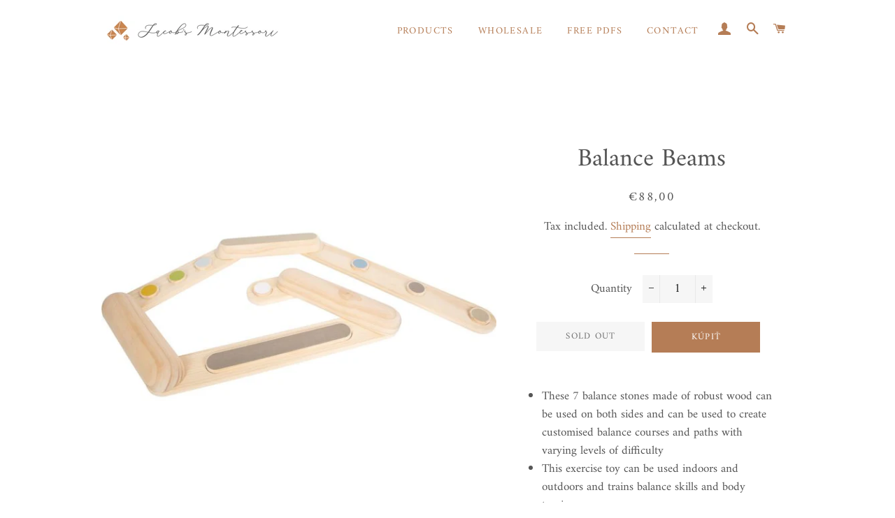

--- FILE ---
content_type: text/html; charset=utf-8
request_url: https://www.jacobsmontessori.com/sk/products/balance-beams
body_size: 19596
content:
<!doctype html>
<html class="no-js" lang="sk">
<head>
<meta name="facebook-domain-verification" content="f93zotsasde3y0bmmlavtb9c5nab8v" />
  <!-- Basic page needs ================================================== -->
  <meta charset="utf-8">
  <meta http-equiv="X-UA-Compatible" content="IE=edge,chrome=1">

  
    <link rel="shortcut icon" href="//www.jacobsmontessori.com/cdn/shop/files/new_logo2_32x32.png?v=1617357374" type="image/png" />
  

  <!-- Title and description ================================================== -->
  <title>
  Balance Beams &ndash; Jacob&#39;s Montessori
  </title>

  
  <meta name="description" content="These 7 balance stones made of robust wood can be used on both sides and can be used to create customised balance courses and paths with varying levels of difficulty This exercise toy can be used indoors and outdoors and trains balance skills and body tension With the simple rotational insertion system that works witho">
  

  <!-- Helpers ================================================== -->
  <!-- /snippets/social-meta-tags.liquid -->




<meta property="og:site_name" content="Jacob&#39;s Montessori">
<meta property="og:url" content="https://www.jacobsmontessori.com/sk/products/balance-beams">
<meta property="og:title" content="Balance Beams">
<meta property="og:type" content="product">
<meta property="og:description" content="These 7 balance stones made of robust wood can be used on both sides and can be used to create customised balance courses and paths with varying levels of difficulty This exercise toy can be used indoors and outdoors and trains balance skills and body tension With the simple rotational insertion system that works witho">

  <meta property="og:price:amount" content="88,00">
  <meta property="og:price:currency" content="EUR">

<meta property="og:image" content="http://www.jacobsmontessori.com/cdn/shop/files/balance-beams-473628_1200x1200.jpg?v=1725797877"><meta property="og:image" content="http://www.jacobsmontessori.com/cdn/shop/files/balance-beams-181924_1200x1200.jpg?v=1725797877"><meta property="og:image" content="http://www.jacobsmontessori.com/cdn/shop/files/balance-beams-441581_1200x1200.jpg?v=1725797877">
<meta property="og:image:secure_url" content="https://www.jacobsmontessori.com/cdn/shop/files/balance-beams-473628_1200x1200.jpg?v=1725797877"><meta property="og:image:secure_url" content="https://www.jacobsmontessori.com/cdn/shop/files/balance-beams-181924_1200x1200.jpg?v=1725797877"><meta property="og:image:secure_url" content="https://www.jacobsmontessori.com/cdn/shop/files/balance-beams-441581_1200x1200.jpg?v=1725797877">


<meta name="twitter:card" content="summary_large_image">
<meta name="twitter:title" content="Balance Beams">
<meta name="twitter:description" content="These 7 balance stones made of robust wood can be used on both sides and can be used to create customised balance courses and paths with varying levels of difficulty This exercise toy can be used indoors and outdoors and trains balance skills and body tension With the simple rotational insertion system that works witho">

  <link rel="canonical" href="https://www.jacobsmontessori.com/sk/products/balance-beams">
  <meta name="viewport" content="width=device-width,initial-scale=1,shrink-to-fit=no">
  <meta name="theme-color" content="#b57d56">

  <!-- CSS ================================================== -->
  <link href="//www.jacobsmontessori.com/cdn/shop/t/9/assets/timber.scss.css?v=112845905862232803751762425315" rel="stylesheet" type="text/css" media="all" />
  <link href="//www.jacobsmontessori.com/cdn/shop/t/9/assets/theme.scss.css?v=92621861449372079571762425316" rel="stylesheet" type="text/css" media="all" />

  <!-- Sections ================================================== -->
  <script>
    window.theme = window.theme || {};
    theme.strings = {
      zoomClose: "Close (Esc)",
      zoomPrev: "Previous (Left arrow key)",
      zoomNext: "Next (Right arrow key)",
      moneyFormat: "€{{amount_with_comma_separator}}",
      addressError: "Error looking up that address",
      addressNoResults: "No results for that address",
      addressQueryLimit: "You have exceeded the Google API usage limit. Consider upgrading to a \u003ca href=\"https:\/\/developers.google.com\/maps\/premium\/usage-limits\"\u003ePremium Plan\u003c\/a\u003e.",
      authError: "There was a problem authenticating your Google Maps account.",
      cartEmpty: "Your cart is currently empty.",
      cartCookie: "Enable cookies to use the shopping cart",
      cartSavings: "You're saving [savings]",
      productSlideLabel: "Slide [slide_number] of [slide_max]."
    };
    theme.settings = {
      cartType: "drawer",
      gridType: "collage"
    };
  </script>

  <script src="//www.jacobsmontessori.com/cdn/shop/t/9/assets/jquery-2.2.3.min.js?v=58211863146907186831607106344" type="text/javascript"></script>

  <script src="//www.jacobsmontessori.com/cdn/shop/t/9/assets/lazysizes.min.js?v=155223123402716617051599223604" async="async"></script>

  <script src="//www.jacobsmontessori.com/cdn/shop/t/9/assets/theme.js?v=26671556834515932041599223616" defer="defer"></script>

  <!-- Header hook for plugins ================================================== -->
  <script>window.performance && window.performance.mark && window.performance.mark('shopify.content_for_header.start');</script><meta name="google-site-verification" content="mG-KMzPfcWEuRrG5X99aRosFRAIRM60hx3UZq9Zn_IM">
<meta name="google-site-verification" content="6B4SV3sP-9fhGs-hoMiNOEx2Kkxei34-B85cXJOgXLI">
<meta id="shopify-digital-wallet" name="shopify-digital-wallet" content="/1992589372/digital_wallets/dialog">
<meta name="shopify-checkout-api-token" content="38dd690b11a38ae59d76f8b3b4a63983">
<meta id="in-context-paypal-metadata" data-shop-id="1992589372" data-venmo-supported="false" data-environment="production" data-locale="en_US" data-paypal-v4="true" data-currency="EUR">
<link rel="alternate" hreflang="x-default" href="https://www.jacobsmontessori.com/products/balance-beams">
<link rel="alternate" hreflang="en" href="https://www.jacobsmontessori.com/products/balance-beams">
<link rel="alternate" hreflang="sk" href="https://www.jacobsmontessori.com/sk/products/balance-beams">
<link rel="alternate" hreflang="en-DE" href="https://www.jacobsmontessori.com/en-de/products/balance-beams">
<link rel="alternate" hreflang="en-IT" href="https://www.jacobsmontessori.com/en-it/products/balance-beams">
<link rel="alternate" type="application/json+oembed" href="https://www.jacobsmontessori.com/sk/products/balance-beams.oembed">
<script async="async" src="/checkouts/internal/preloads.js?locale=sk-SK"></script>
<script id="shopify-features" type="application/json">{"accessToken":"38dd690b11a38ae59d76f8b3b4a63983","betas":["rich-media-storefront-analytics"],"domain":"www.jacobsmontessori.com","predictiveSearch":true,"shopId":1992589372,"locale":"sk"}</script>
<script>var Shopify = Shopify || {};
Shopify.shop = "jacobs-toyshop.myshopify.com";
Shopify.locale = "sk";
Shopify.currency = {"active":"EUR","rate":"1.0"};
Shopify.country = "SK";
Shopify.theme = {"name":"Brooklyn","id":110469087392,"schema_name":"Brooklyn","schema_version":"17.0.5","theme_store_id":730,"role":"main"};
Shopify.theme.handle = "null";
Shopify.theme.style = {"id":null,"handle":null};
Shopify.cdnHost = "www.jacobsmontessori.com/cdn";
Shopify.routes = Shopify.routes || {};
Shopify.routes.root = "/sk/";</script>
<script type="module">!function(o){(o.Shopify=o.Shopify||{}).modules=!0}(window);</script>
<script>!function(o){function n(){var o=[];function n(){o.push(Array.prototype.slice.apply(arguments))}return n.q=o,n}var t=o.Shopify=o.Shopify||{};t.loadFeatures=n(),t.autoloadFeatures=n()}(window);</script>
<script id="shop-js-analytics" type="application/json">{"pageType":"product"}</script>
<script defer="defer" async type="module" src="//www.jacobsmontessori.com/cdn/shopifycloud/shop-js/modules/v2/client.init-shop-cart-sync_BT-GjEfc.en.esm.js"></script>
<script defer="defer" async type="module" src="//www.jacobsmontessori.com/cdn/shopifycloud/shop-js/modules/v2/chunk.common_D58fp_Oc.esm.js"></script>
<script defer="defer" async type="module" src="//www.jacobsmontessori.com/cdn/shopifycloud/shop-js/modules/v2/chunk.modal_xMitdFEc.esm.js"></script>
<script type="module">
  await import("//www.jacobsmontessori.com/cdn/shopifycloud/shop-js/modules/v2/client.init-shop-cart-sync_BT-GjEfc.en.esm.js");
await import("//www.jacobsmontessori.com/cdn/shopifycloud/shop-js/modules/v2/chunk.common_D58fp_Oc.esm.js");
await import("//www.jacobsmontessori.com/cdn/shopifycloud/shop-js/modules/v2/chunk.modal_xMitdFEc.esm.js");

  window.Shopify.SignInWithShop?.initShopCartSync?.({"fedCMEnabled":true,"windoidEnabled":true});

</script>
<script id="__st">var __st={"a":1992589372,"offset":3600,"reqid":"9b4b0091-f064-4784-a875-83466524a383-1769299757","pageurl":"www.jacobsmontessori.com\/sk\/products\/balance-beams","u":"ad705abdc53a","p":"product","rtyp":"product","rid":7380996915360};</script>
<script>window.ShopifyPaypalV4VisibilityTracking = true;</script>
<script id="captcha-bootstrap">!function(){'use strict';const t='contact',e='account',n='new_comment',o=[[t,t],['blogs',n],['comments',n],[t,'customer']],c=[[e,'customer_login'],[e,'guest_login'],[e,'recover_customer_password'],[e,'create_customer']],r=t=>t.map((([t,e])=>`form[action*='/${t}']:not([data-nocaptcha='true']) input[name='form_type'][value='${e}']`)).join(','),a=t=>()=>t?[...document.querySelectorAll(t)].map((t=>t.form)):[];function s(){const t=[...o],e=r(t);return a(e)}const i='password',u='form_key',d=['recaptcha-v3-token','g-recaptcha-response','h-captcha-response',i],f=()=>{try{return window.sessionStorage}catch{return}},m='__shopify_v',_=t=>t.elements[u];function p(t,e,n=!1){try{const o=window.sessionStorage,c=JSON.parse(o.getItem(e)),{data:r}=function(t){const{data:e,action:n}=t;return t[m]||n?{data:e,action:n}:{data:t,action:n}}(c);for(const[e,n]of Object.entries(r))t.elements[e]&&(t.elements[e].value=n);n&&o.removeItem(e)}catch(o){console.error('form repopulation failed',{error:o})}}const l='form_type',E='cptcha';function T(t){t.dataset[E]=!0}const w=window,h=w.document,L='Shopify',v='ce_forms',y='captcha';let A=!1;((t,e)=>{const n=(g='f06e6c50-85a8-45c8-87d0-21a2b65856fe',I='https://cdn.shopify.com/shopifycloud/storefront-forms-hcaptcha/ce_storefront_forms_captcha_hcaptcha.v1.5.2.iife.js',D={infoText:'Chránené testom hCaptcha',privacyText:'Súkromie',termsText:'Podmienky'},(t,e,n)=>{const o=w[L][v],c=o.bindForm;if(c)return c(t,g,e,D).then(n);var r;o.q.push([[t,g,e,D],n]),r=I,A||(h.body.append(Object.assign(h.createElement('script'),{id:'captcha-provider',async:!0,src:r})),A=!0)});var g,I,D;w[L]=w[L]||{},w[L][v]=w[L][v]||{},w[L][v].q=[],w[L][y]=w[L][y]||{},w[L][y].protect=function(t,e){n(t,void 0,e),T(t)},Object.freeze(w[L][y]),function(t,e,n,w,h,L){const[v,y,A,g]=function(t,e,n){const i=e?o:[],u=t?c:[],d=[...i,...u],f=r(d),m=r(i),_=r(d.filter((([t,e])=>n.includes(e))));return[a(f),a(m),a(_),s()]}(w,h,L),I=t=>{const e=t.target;return e instanceof HTMLFormElement?e:e&&e.form},D=t=>v().includes(t);t.addEventListener('submit',(t=>{const e=I(t);if(!e)return;const n=D(e)&&!e.dataset.hcaptchaBound&&!e.dataset.recaptchaBound,o=_(e),c=g().includes(e)&&(!o||!o.value);(n||c)&&t.preventDefault(),c&&!n&&(function(t){try{if(!f())return;!function(t){const e=f();if(!e)return;const n=_(t);if(!n)return;const o=n.value;o&&e.removeItem(o)}(t);const e=Array.from(Array(32),(()=>Math.random().toString(36)[2])).join('');!function(t,e){_(t)||t.append(Object.assign(document.createElement('input'),{type:'hidden',name:u})),t.elements[u].value=e}(t,e),function(t,e){const n=f();if(!n)return;const o=[...t.querySelectorAll(`input[type='${i}']`)].map((({name:t})=>t)),c=[...d,...o],r={};for(const[a,s]of new FormData(t).entries())c.includes(a)||(r[a]=s);n.setItem(e,JSON.stringify({[m]:1,action:t.action,data:r}))}(t,e)}catch(e){console.error('failed to persist form',e)}}(e),e.submit())}));const S=(t,e)=>{t&&!t.dataset[E]&&(n(t,e.some((e=>e===t))),T(t))};for(const o of['focusin','change'])t.addEventListener(o,(t=>{const e=I(t);D(e)&&S(e,y())}));const B=e.get('form_key'),M=e.get(l),P=B&&M;t.addEventListener('DOMContentLoaded',(()=>{const t=y();if(P)for(const e of t)e.elements[l].value===M&&p(e,B);[...new Set([...A(),...v().filter((t=>'true'===t.dataset.shopifyCaptcha))])].forEach((e=>S(e,t)))}))}(h,new URLSearchParams(w.location.search),n,t,e,['guest_login'])})(!0,!0)}();</script>
<script integrity="sha256-4kQ18oKyAcykRKYeNunJcIwy7WH5gtpwJnB7kiuLZ1E=" data-source-attribution="shopify.loadfeatures" defer="defer" src="//www.jacobsmontessori.com/cdn/shopifycloud/storefront/assets/storefront/load_feature-a0a9edcb.js" crossorigin="anonymous"></script>
<script data-source-attribution="shopify.dynamic_checkout.dynamic.init">var Shopify=Shopify||{};Shopify.PaymentButton=Shopify.PaymentButton||{isStorefrontPortableWallets:!0,init:function(){window.Shopify.PaymentButton.init=function(){};var t=document.createElement("script");t.src="https://www.jacobsmontessori.com/cdn/shopifycloud/portable-wallets/latest/portable-wallets.sk.js",t.type="module",document.head.appendChild(t)}};
</script>
<script data-source-attribution="shopify.dynamic_checkout.buyer_consent">
  function portableWalletsHideBuyerConsent(e){var t=document.getElementById("shopify-buyer-consent"),n=document.getElementById("shopify-subscription-policy-button");t&&n&&(t.classList.add("hidden"),t.setAttribute("aria-hidden","true"),n.removeEventListener("click",e))}function portableWalletsShowBuyerConsent(e){var t=document.getElementById("shopify-buyer-consent"),n=document.getElementById("shopify-subscription-policy-button");t&&n&&(t.classList.remove("hidden"),t.removeAttribute("aria-hidden"),n.addEventListener("click",e))}window.Shopify?.PaymentButton&&(window.Shopify.PaymentButton.hideBuyerConsent=portableWalletsHideBuyerConsent,window.Shopify.PaymentButton.showBuyerConsent=portableWalletsShowBuyerConsent);
</script>
<script>
  function portableWalletsCleanup(e){e&&e.src&&console.error("Failed to load portable wallets script "+e.src);var t=document.querySelectorAll("shopify-accelerated-checkout .shopify-payment-button__skeleton, shopify-accelerated-checkout-cart .wallet-cart-button__skeleton"),e=document.getElementById("shopify-buyer-consent");for(let e=0;e<t.length;e++)t[e].remove();e&&e.remove()}function portableWalletsNotLoadedAsModule(e){e instanceof ErrorEvent&&"string"==typeof e.message&&e.message.includes("import.meta")&&"string"==typeof e.filename&&e.filename.includes("portable-wallets")&&(window.removeEventListener("error",portableWalletsNotLoadedAsModule),window.Shopify.PaymentButton.failedToLoad=e,"loading"===document.readyState?document.addEventListener("DOMContentLoaded",window.Shopify.PaymentButton.init):window.Shopify.PaymentButton.init())}window.addEventListener("error",portableWalletsNotLoadedAsModule);
</script>

<script type="module" src="https://www.jacobsmontessori.com/cdn/shopifycloud/portable-wallets/latest/portable-wallets.sk.js" onError="portableWalletsCleanup(this)" crossorigin="anonymous"></script>
<script nomodule>
  document.addEventListener("DOMContentLoaded", portableWalletsCleanup);
</script>

<script id='scb4127' type='text/javascript' async='' src='https://www.jacobsmontessori.com/cdn/shopifycloud/privacy-banner/storefront-banner.js'></script><link id="shopify-accelerated-checkout-styles" rel="stylesheet" media="screen" href="https://www.jacobsmontessori.com/cdn/shopifycloud/portable-wallets/latest/accelerated-checkout-backwards-compat.css" crossorigin="anonymous">
<style id="shopify-accelerated-checkout-cart">
        #shopify-buyer-consent {
  margin-top: 1em;
  display: inline-block;
  width: 100%;
}

#shopify-buyer-consent.hidden {
  display: none;
}

#shopify-subscription-policy-button {
  background: none;
  border: none;
  padding: 0;
  text-decoration: underline;
  font-size: inherit;
  cursor: pointer;
}

#shopify-subscription-policy-button::before {
  box-shadow: none;
}

      </style>

<script>window.performance && window.performance.mark && window.performance.mark('shopify.content_for_header.end');</script>

  <script src="//www.jacobsmontessori.com/cdn/shop/t/9/assets/modernizr.min.js?v=21391054748206432451599223605" type="text/javascript"></script>

  
  
<meta name="facebook-domain-verification" content="f93zotsasde3y0bmmlavtb9c5nab8v" />



<link href="https://monorail-edge.shopifysvc.com" rel="dns-prefetch">
<script>(function(){if ("sendBeacon" in navigator && "performance" in window) {try {var session_token_from_headers = performance.getEntriesByType('navigation')[0].serverTiming.find(x => x.name == '_s').description;} catch {var session_token_from_headers = undefined;}var session_cookie_matches = document.cookie.match(/_shopify_s=([^;]*)/);var session_token_from_cookie = session_cookie_matches && session_cookie_matches.length === 2 ? session_cookie_matches[1] : "";var session_token = session_token_from_headers || session_token_from_cookie || "";function handle_abandonment_event(e) {var entries = performance.getEntries().filter(function(entry) {return /monorail-edge.shopifysvc.com/.test(entry.name);});if (!window.abandonment_tracked && entries.length === 0) {window.abandonment_tracked = true;var currentMs = Date.now();var navigation_start = performance.timing.navigationStart;var payload = {shop_id: 1992589372,url: window.location.href,navigation_start,duration: currentMs - navigation_start,session_token,page_type: "product"};window.navigator.sendBeacon("https://monorail-edge.shopifysvc.com/v1/produce", JSON.stringify({schema_id: "online_store_buyer_site_abandonment/1.1",payload: payload,metadata: {event_created_at_ms: currentMs,event_sent_at_ms: currentMs}}));}}window.addEventListener('pagehide', handle_abandonment_event);}}());</script>
<script id="web-pixels-manager-setup">(function e(e,d,r,n,o){if(void 0===o&&(o={}),!Boolean(null===(a=null===(i=window.Shopify)||void 0===i?void 0:i.analytics)||void 0===a?void 0:a.replayQueue)){var i,a;window.Shopify=window.Shopify||{};var t=window.Shopify;t.analytics=t.analytics||{};var s=t.analytics;s.replayQueue=[],s.publish=function(e,d,r){return s.replayQueue.push([e,d,r]),!0};try{self.performance.mark("wpm:start")}catch(e){}var l=function(){var e={modern:/Edge?\/(1{2}[4-9]|1[2-9]\d|[2-9]\d{2}|\d{4,})\.\d+(\.\d+|)|Firefox\/(1{2}[4-9]|1[2-9]\d|[2-9]\d{2}|\d{4,})\.\d+(\.\d+|)|Chrom(ium|e)\/(9{2}|\d{3,})\.\d+(\.\d+|)|(Maci|X1{2}).+ Version\/(15\.\d+|(1[6-9]|[2-9]\d|\d{3,})\.\d+)([,.]\d+|)( \(\w+\)|)( Mobile\/\w+|) Safari\/|Chrome.+OPR\/(9{2}|\d{3,})\.\d+\.\d+|(CPU[ +]OS|iPhone[ +]OS|CPU[ +]iPhone|CPU IPhone OS|CPU iPad OS)[ +]+(15[._]\d+|(1[6-9]|[2-9]\d|\d{3,})[._]\d+)([._]\d+|)|Android:?[ /-](13[3-9]|1[4-9]\d|[2-9]\d{2}|\d{4,})(\.\d+|)(\.\d+|)|Android.+Firefox\/(13[5-9]|1[4-9]\d|[2-9]\d{2}|\d{4,})\.\d+(\.\d+|)|Android.+Chrom(ium|e)\/(13[3-9]|1[4-9]\d|[2-9]\d{2}|\d{4,})\.\d+(\.\d+|)|SamsungBrowser\/([2-9]\d|\d{3,})\.\d+/,legacy:/Edge?\/(1[6-9]|[2-9]\d|\d{3,})\.\d+(\.\d+|)|Firefox\/(5[4-9]|[6-9]\d|\d{3,})\.\d+(\.\d+|)|Chrom(ium|e)\/(5[1-9]|[6-9]\d|\d{3,})\.\d+(\.\d+|)([\d.]+$|.*Safari\/(?![\d.]+ Edge\/[\d.]+$))|(Maci|X1{2}).+ Version\/(10\.\d+|(1[1-9]|[2-9]\d|\d{3,})\.\d+)([,.]\d+|)( \(\w+\)|)( Mobile\/\w+|) Safari\/|Chrome.+OPR\/(3[89]|[4-9]\d|\d{3,})\.\d+\.\d+|(CPU[ +]OS|iPhone[ +]OS|CPU[ +]iPhone|CPU IPhone OS|CPU iPad OS)[ +]+(10[._]\d+|(1[1-9]|[2-9]\d|\d{3,})[._]\d+)([._]\d+|)|Android:?[ /-](13[3-9]|1[4-9]\d|[2-9]\d{2}|\d{4,})(\.\d+|)(\.\d+|)|Mobile Safari.+OPR\/([89]\d|\d{3,})\.\d+\.\d+|Android.+Firefox\/(13[5-9]|1[4-9]\d|[2-9]\d{2}|\d{4,})\.\d+(\.\d+|)|Android.+Chrom(ium|e)\/(13[3-9]|1[4-9]\d|[2-9]\d{2}|\d{4,})\.\d+(\.\d+|)|Android.+(UC? ?Browser|UCWEB|U3)[ /]?(15\.([5-9]|\d{2,})|(1[6-9]|[2-9]\d|\d{3,})\.\d+)\.\d+|SamsungBrowser\/(5\.\d+|([6-9]|\d{2,})\.\d+)|Android.+MQ{2}Browser\/(14(\.(9|\d{2,})|)|(1[5-9]|[2-9]\d|\d{3,})(\.\d+|))(\.\d+|)|K[Aa][Ii]OS\/(3\.\d+|([4-9]|\d{2,})\.\d+)(\.\d+|)/},d=e.modern,r=e.legacy,n=navigator.userAgent;return n.match(d)?"modern":n.match(r)?"legacy":"unknown"}(),u="modern"===l?"modern":"legacy",c=(null!=n?n:{modern:"",legacy:""})[u],f=function(e){return[e.baseUrl,"/wpm","/b",e.hashVersion,"modern"===e.buildTarget?"m":"l",".js"].join("")}({baseUrl:d,hashVersion:r,buildTarget:u}),m=function(e){var d=e.version,r=e.bundleTarget,n=e.surface,o=e.pageUrl,i=e.monorailEndpoint;return{emit:function(e){var a=e.status,t=e.errorMsg,s=(new Date).getTime(),l=JSON.stringify({metadata:{event_sent_at_ms:s},events:[{schema_id:"web_pixels_manager_load/3.1",payload:{version:d,bundle_target:r,page_url:o,status:a,surface:n,error_msg:t},metadata:{event_created_at_ms:s}}]});if(!i)return console&&console.warn&&console.warn("[Web Pixels Manager] No Monorail endpoint provided, skipping logging."),!1;try{return self.navigator.sendBeacon.bind(self.navigator)(i,l)}catch(e){}var u=new XMLHttpRequest;try{return u.open("POST",i,!0),u.setRequestHeader("Content-Type","text/plain"),u.send(l),!0}catch(e){return console&&console.warn&&console.warn("[Web Pixels Manager] Got an unhandled error while logging to Monorail."),!1}}}}({version:r,bundleTarget:l,surface:e.surface,pageUrl:self.location.href,monorailEndpoint:e.monorailEndpoint});try{o.browserTarget=l,function(e){var d=e.src,r=e.async,n=void 0===r||r,o=e.onload,i=e.onerror,a=e.sri,t=e.scriptDataAttributes,s=void 0===t?{}:t,l=document.createElement("script"),u=document.querySelector("head"),c=document.querySelector("body");if(l.async=n,l.src=d,a&&(l.integrity=a,l.crossOrigin="anonymous"),s)for(var f in s)if(Object.prototype.hasOwnProperty.call(s,f))try{l.dataset[f]=s[f]}catch(e){}if(o&&l.addEventListener("load",o),i&&l.addEventListener("error",i),u)u.appendChild(l);else{if(!c)throw new Error("Did not find a head or body element to append the script");c.appendChild(l)}}({src:f,async:!0,onload:function(){if(!function(){var e,d;return Boolean(null===(d=null===(e=window.Shopify)||void 0===e?void 0:e.analytics)||void 0===d?void 0:d.initialized)}()){var d=window.webPixelsManager.init(e)||void 0;if(d){var r=window.Shopify.analytics;r.replayQueue.forEach((function(e){var r=e[0],n=e[1],o=e[2];d.publishCustomEvent(r,n,o)})),r.replayQueue=[],r.publish=d.publishCustomEvent,r.visitor=d.visitor,r.initialized=!0}}},onerror:function(){return m.emit({status:"failed",errorMsg:"".concat(f," has failed to load")})},sri:function(e){var d=/^sha384-[A-Za-z0-9+/=]+$/;return"string"==typeof e&&d.test(e)}(c)?c:"",scriptDataAttributes:o}),m.emit({status:"loading"})}catch(e){m.emit({status:"failed",errorMsg:(null==e?void 0:e.message)||"Unknown error"})}}})({shopId: 1992589372,storefrontBaseUrl: "https://www.jacobsmontessori.com",extensionsBaseUrl: "https://extensions.shopifycdn.com/cdn/shopifycloud/web-pixels-manager",monorailEndpoint: "https://monorail-edge.shopifysvc.com/unstable/produce_batch",surface: "storefront-renderer",enabledBetaFlags: ["2dca8a86"],webPixelsConfigList: [{"id":"1099432278","configuration":"{\"config\":\"{\\\"pixel_id\\\":\\\"G-KG6CJ26PXQ\\\",\\\"target_country\\\":\\\"IT\\\",\\\"gtag_events\\\":[{\\\"type\\\":\\\"search\\\",\\\"action_label\\\":[\\\"G-KG6CJ26PXQ\\\",\\\"AW-657304842\\\/3mH-CMSEnOEBEIratrkC\\\"]},{\\\"type\\\":\\\"begin_checkout\\\",\\\"action_label\\\":[\\\"G-KG6CJ26PXQ\\\",\\\"AW-657304842\\\/C_rdCMGEnOEBEIratrkC\\\"]},{\\\"type\\\":\\\"view_item\\\",\\\"action_label\\\":[\\\"G-KG6CJ26PXQ\\\",\\\"AW-657304842\\\/_EpyCLuEnOEBEIratrkC\\\",\\\"MC-WJE3KM21V2\\\"]},{\\\"type\\\":\\\"purchase\\\",\\\"action_label\\\":[\\\"G-KG6CJ26PXQ\\\",\\\"AW-657304842\\\/INaMCLiEnOEBEIratrkC\\\",\\\"MC-WJE3KM21V2\\\"]},{\\\"type\\\":\\\"page_view\\\",\\\"action_label\\\":[\\\"G-KG6CJ26PXQ\\\",\\\"AW-657304842\\\/Qcz4CLWEnOEBEIratrkC\\\",\\\"MC-WJE3KM21V2\\\"]},{\\\"type\\\":\\\"add_payment_info\\\",\\\"action_label\\\":[\\\"G-KG6CJ26PXQ\\\",\\\"AW-657304842\\\/ROoHCMeEnOEBEIratrkC\\\"]},{\\\"type\\\":\\\"add_to_cart\\\",\\\"action_label\\\":[\\\"G-KG6CJ26PXQ\\\",\\\"AW-657304842\\\/eJtFCL6EnOEBEIratrkC\\\"]}],\\\"enable_monitoring_mode\\\":false}\"}","eventPayloadVersion":"v1","runtimeContext":"OPEN","scriptVersion":"b2a88bafab3e21179ed38636efcd8a93","type":"APP","apiClientId":1780363,"privacyPurposes":[],"dataSharingAdjustments":{"protectedCustomerApprovalScopes":["read_customer_address","read_customer_email","read_customer_name","read_customer_personal_data","read_customer_phone"]}},{"id":"482378070","configuration":"{\"pixel_id\":\"2687405668183971\",\"pixel_type\":\"facebook_pixel\",\"metaapp_system_user_token\":\"-\"}","eventPayloadVersion":"v1","runtimeContext":"OPEN","scriptVersion":"ca16bc87fe92b6042fbaa3acc2fbdaa6","type":"APP","apiClientId":2329312,"privacyPurposes":["ANALYTICS","MARKETING","SALE_OF_DATA"],"dataSharingAdjustments":{"protectedCustomerApprovalScopes":["read_customer_address","read_customer_email","read_customer_name","read_customer_personal_data","read_customer_phone"]}},{"id":"146702678","configuration":"{\"tagID\":\"2613447074107\"}","eventPayloadVersion":"v1","runtimeContext":"STRICT","scriptVersion":"18031546ee651571ed29edbe71a3550b","type":"APP","apiClientId":3009811,"privacyPurposes":["ANALYTICS","MARKETING","SALE_OF_DATA"],"dataSharingAdjustments":{"protectedCustomerApprovalScopes":["read_customer_address","read_customer_email","read_customer_name","read_customer_personal_data","read_customer_phone"]}},{"id":"shopify-app-pixel","configuration":"{}","eventPayloadVersion":"v1","runtimeContext":"STRICT","scriptVersion":"0450","apiClientId":"shopify-pixel","type":"APP","privacyPurposes":["ANALYTICS","MARKETING"]},{"id":"shopify-custom-pixel","eventPayloadVersion":"v1","runtimeContext":"LAX","scriptVersion":"0450","apiClientId":"shopify-pixel","type":"CUSTOM","privacyPurposes":["ANALYTICS","MARKETING"]}],isMerchantRequest: false,initData: {"shop":{"name":"Jacob's Montessori","paymentSettings":{"currencyCode":"EUR"},"myshopifyDomain":"jacobs-toyshop.myshopify.com","countryCode":"SK","storefrontUrl":"https:\/\/www.jacobsmontessori.com\/sk"},"customer":null,"cart":null,"checkout":null,"productVariants":[{"price":{"amount":88.0,"currencyCode":"EUR"},"product":{"title":"Balance Beams","vendor":"small foot","id":"7380996915360","untranslatedTitle":"Balance Beams","url":"\/sk\/products\/balance-beams","type":"Gymnastics Bars \u0026 Balance Beams"},"id":"42097486758048","image":{"src":"\/\/www.jacobsmontessori.com\/cdn\/shop\/files\/balance-beams-473628.jpg?v=1725797877"},"sku":"","title":"Default Title","untranslatedTitle":"Default Title"}],"purchasingCompany":null},},"https://www.jacobsmontessori.com/cdn","fcfee988w5aeb613cpc8e4bc33m6693e112",{"modern":"","legacy":""},{"shopId":"1992589372","storefrontBaseUrl":"https:\/\/www.jacobsmontessori.com","extensionBaseUrl":"https:\/\/extensions.shopifycdn.com\/cdn\/shopifycloud\/web-pixels-manager","surface":"storefront-renderer","enabledBetaFlags":"[\"2dca8a86\"]","isMerchantRequest":"false","hashVersion":"fcfee988w5aeb613cpc8e4bc33m6693e112","publish":"custom","events":"[[\"page_viewed\",{}],[\"product_viewed\",{\"productVariant\":{\"price\":{\"amount\":88.0,\"currencyCode\":\"EUR\"},\"product\":{\"title\":\"Balance Beams\",\"vendor\":\"small foot\",\"id\":\"7380996915360\",\"untranslatedTitle\":\"Balance Beams\",\"url\":\"\/sk\/products\/balance-beams\",\"type\":\"Gymnastics Bars \u0026 Balance Beams\"},\"id\":\"42097486758048\",\"image\":{\"src\":\"\/\/www.jacobsmontessori.com\/cdn\/shop\/files\/balance-beams-473628.jpg?v=1725797877\"},\"sku\":\"\",\"title\":\"Default Title\",\"untranslatedTitle\":\"Default Title\"}}]]"});</script><script>
  window.ShopifyAnalytics = window.ShopifyAnalytics || {};
  window.ShopifyAnalytics.meta = window.ShopifyAnalytics.meta || {};
  window.ShopifyAnalytics.meta.currency = 'EUR';
  var meta = {"product":{"id":7380996915360,"gid":"gid:\/\/shopify\/Product\/7380996915360","vendor":"small foot","type":"Gymnastics Bars \u0026 Balance Beams","handle":"balance-beams","variants":[{"id":42097486758048,"price":8800,"name":"Balance Beams","public_title":null,"sku":""}],"remote":false},"page":{"pageType":"product","resourceType":"product","resourceId":7380996915360,"requestId":"9b4b0091-f064-4784-a875-83466524a383-1769299757"}};
  for (var attr in meta) {
    window.ShopifyAnalytics.meta[attr] = meta[attr];
  }
</script>
<script class="analytics">
  (function () {
    var customDocumentWrite = function(content) {
      var jquery = null;

      if (window.jQuery) {
        jquery = window.jQuery;
      } else if (window.Checkout && window.Checkout.$) {
        jquery = window.Checkout.$;
      }

      if (jquery) {
        jquery('body').append(content);
      }
    };

    var hasLoggedConversion = function(token) {
      if (token) {
        return document.cookie.indexOf('loggedConversion=' + token) !== -1;
      }
      return false;
    }

    var setCookieIfConversion = function(token) {
      if (token) {
        var twoMonthsFromNow = new Date(Date.now());
        twoMonthsFromNow.setMonth(twoMonthsFromNow.getMonth() + 2);

        document.cookie = 'loggedConversion=' + token + '; expires=' + twoMonthsFromNow;
      }
    }

    var trekkie = window.ShopifyAnalytics.lib = window.trekkie = window.trekkie || [];
    if (trekkie.integrations) {
      return;
    }
    trekkie.methods = [
      'identify',
      'page',
      'ready',
      'track',
      'trackForm',
      'trackLink'
    ];
    trekkie.factory = function(method) {
      return function() {
        var args = Array.prototype.slice.call(arguments);
        args.unshift(method);
        trekkie.push(args);
        return trekkie;
      };
    };
    for (var i = 0; i < trekkie.methods.length; i++) {
      var key = trekkie.methods[i];
      trekkie[key] = trekkie.factory(key);
    }
    trekkie.load = function(config) {
      trekkie.config = config || {};
      trekkie.config.initialDocumentCookie = document.cookie;
      var first = document.getElementsByTagName('script')[0];
      var script = document.createElement('script');
      script.type = 'text/javascript';
      script.onerror = function(e) {
        var scriptFallback = document.createElement('script');
        scriptFallback.type = 'text/javascript';
        scriptFallback.onerror = function(error) {
                var Monorail = {
      produce: function produce(monorailDomain, schemaId, payload) {
        var currentMs = new Date().getTime();
        var event = {
          schema_id: schemaId,
          payload: payload,
          metadata: {
            event_created_at_ms: currentMs,
            event_sent_at_ms: currentMs
          }
        };
        return Monorail.sendRequest("https://" + monorailDomain + "/v1/produce", JSON.stringify(event));
      },
      sendRequest: function sendRequest(endpointUrl, payload) {
        // Try the sendBeacon API
        if (window && window.navigator && typeof window.navigator.sendBeacon === 'function' && typeof window.Blob === 'function' && !Monorail.isIos12()) {
          var blobData = new window.Blob([payload], {
            type: 'text/plain'
          });

          if (window.navigator.sendBeacon(endpointUrl, blobData)) {
            return true;
          } // sendBeacon was not successful

        } // XHR beacon

        var xhr = new XMLHttpRequest();

        try {
          xhr.open('POST', endpointUrl);
          xhr.setRequestHeader('Content-Type', 'text/plain');
          xhr.send(payload);
        } catch (e) {
          console.log(e);
        }

        return false;
      },
      isIos12: function isIos12() {
        return window.navigator.userAgent.lastIndexOf('iPhone; CPU iPhone OS 12_') !== -1 || window.navigator.userAgent.lastIndexOf('iPad; CPU OS 12_') !== -1;
      }
    };
    Monorail.produce('monorail-edge.shopifysvc.com',
      'trekkie_storefront_load_errors/1.1',
      {shop_id: 1992589372,
      theme_id: 110469087392,
      app_name: "storefront",
      context_url: window.location.href,
      source_url: "//www.jacobsmontessori.com/cdn/s/trekkie.storefront.8d95595f799fbf7e1d32231b9a28fd43b70c67d3.min.js"});

        };
        scriptFallback.async = true;
        scriptFallback.src = '//www.jacobsmontessori.com/cdn/s/trekkie.storefront.8d95595f799fbf7e1d32231b9a28fd43b70c67d3.min.js';
        first.parentNode.insertBefore(scriptFallback, first);
      };
      script.async = true;
      script.src = '//www.jacobsmontessori.com/cdn/s/trekkie.storefront.8d95595f799fbf7e1d32231b9a28fd43b70c67d3.min.js';
      first.parentNode.insertBefore(script, first);
    };
    trekkie.load(
      {"Trekkie":{"appName":"storefront","development":false,"defaultAttributes":{"shopId":1992589372,"isMerchantRequest":null,"themeId":110469087392,"themeCityHash":"11426370293995056381","contentLanguage":"sk","currency":"EUR","eventMetadataId":"2a458173-775a-4a45-aba4-6c0fb914e2b2"},"isServerSideCookieWritingEnabled":true,"monorailRegion":"shop_domain","enabledBetaFlags":["65f19447"]},"Session Attribution":{},"S2S":{"facebookCapiEnabled":true,"source":"trekkie-storefront-renderer","apiClientId":580111}}
    );

    var loaded = false;
    trekkie.ready(function() {
      if (loaded) return;
      loaded = true;

      window.ShopifyAnalytics.lib = window.trekkie;

      var originalDocumentWrite = document.write;
      document.write = customDocumentWrite;
      try { window.ShopifyAnalytics.merchantGoogleAnalytics.call(this); } catch(error) {};
      document.write = originalDocumentWrite;

      window.ShopifyAnalytics.lib.page(null,{"pageType":"product","resourceType":"product","resourceId":7380996915360,"requestId":"9b4b0091-f064-4784-a875-83466524a383-1769299757","shopifyEmitted":true});

      var match = window.location.pathname.match(/checkouts\/(.+)\/(thank_you|post_purchase)/)
      var token = match? match[1]: undefined;
      if (!hasLoggedConversion(token)) {
        setCookieIfConversion(token);
        window.ShopifyAnalytics.lib.track("Viewed Product",{"currency":"EUR","variantId":42097486758048,"productId":7380996915360,"productGid":"gid:\/\/shopify\/Product\/7380996915360","name":"Balance Beams","price":"88.00","sku":"","brand":"small foot","variant":null,"category":"Gymnastics Bars \u0026 Balance Beams","nonInteraction":true,"remote":false},undefined,undefined,{"shopifyEmitted":true});
      window.ShopifyAnalytics.lib.track("monorail:\/\/trekkie_storefront_viewed_product\/1.1",{"currency":"EUR","variantId":42097486758048,"productId":7380996915360,"productGid":"gid:\/\/shopify\/Product\/7380996915360","name":"Balance Beams","price":"88.00","sku":"","brand":"small foot","variant":null,"category":"Gymnastics Bars \u0026 Balance Beams","nonInteraction":true,"remote":false,"referer":"https:\/\/www.jacobsmontessori.com\/sk\/products\/balance-beams"});
      }
    });


        var eventsListenerScript = document.createElement('script');
        eventsListenerScript.async = true;
        eventsListenerScript.src = "//www.jacobsmontessori.com/cdn/shopifycloud/storefront/assets/shop_events_listener-3da45d37.js";
        document.getElementsByTagName('head')[0].appendChild(eventsListenerScript);

})();</script>
<script
  defer
  src="https://www.jacobsmontessori.com/cdn/shopifycloud/perf-kit/shopify-perf-kit-3.0.4.min.js"
  data-application="storefront-renderer"
  data-shop-id="1992589372"
  data-render-region="gcp-us-east1"
  data-page-type="product"
  data-theme-instance-id="110469087392"
  data-theme-name="Brooklyn"
  data-theme-version="17.0.5"
  data-monorail-region="shop_domain"
  data-resource-timing-sampling-rate="10"
  data-shs="true"
  data-shs-beacon="true"
  data-shs-export-with-fetch="true"
  data-shs-logs-sample-rate="1"
  data-shs-beacon-endpoint="https://www.jacobsmontessori.com/api/collect"
></script>
</head>

  

<body id="balance-beams" class="template-product">

  <div id="shopify-section-header" class="shopify-section"><style data-shopify>.header-wrapper .site-nav__link,
  .header-wrapper .site-header__logo a,
  .header-wrapper .site-nav__dropdown-link,
  .header-wrapper .site-nav--has-dropdown > a.nav-focus,
  .header-wrapper .site-nav--has-dropdown.nav-hover > a,
  .header-wrapper .site-nav--has-dropdown:hover > a {
    color: #b57d56;
  }

  .header-wrapper .site-header__logo a:hover,
  .header-wrapper .site-header__logo a:focus,
  .header-wrapper .site-nav__link:hover,
  .header-wrapper .site-nav__link:focus,
  .header-wrapper .site-nav--has-dropdown a:hover,
  .header-wrapper .site-nav--has-dropdown > a.nav-focus:hover,
  .header-wrapper .site-nav--has-dropdown > a.nav-focus:focus,
  .header-wrapper .site-nav--has-dropdown .site-nav__link:hover,
  .header-wrapper .site-nav--has-dropdown .site-nav__link:focus,
  .header-wrapper .site-nav--has-dropdown.nav-hover > a:hover,
  .header-wrapper .site-nav__dropdown a:focus {
    color: rgba(181, 125, 86, 0.75);
  }

  .header-wrapper .burger-icon,
  .header-wrapper .site-nav--has-dropdown:hover > a:before,
  .header-wrapper .site-nav--has-dropdown > a.nav-focus:before,
  .header-wrapper .site-nav--has-dropdown.nav-hover > a:before {
    background: #b57d56;
  }

  .header-wrapper .site-nav__link:hover .burger-icon {
    background: rgba(181, 125, 86, 0.75);
  }

  .site-header__logo img {
    max-width: 260px;
  }

  @media screen and (max-width: 768px) {
    .site-header__logo img {
      max-width: 100%;
    }
  }</style><div data-section-id="header" data-section-type="header-section" data-template="product">
  <div id="NavDrawer" class="drawer drawer--left">
      <div class="drawer__inner drawer-left__inner">

    
      <!-- /snippets/search-bar.liquid -->





<form action="/sk/search" method="get" class="input-group search-bar search-bar--drawer" role="search">
  
  <input type="search" name="q" value="" placeholder="Search our store" class="input-group-field" aria-label="Search our store">
  <span class="input-group-btn">
    <button type="submit" class="btn--secondary icon-fallback-text">
      <span class="icon icon-search" aria-hidden="true"></span>
      <span class="fallback-text">Search</span>
    </button>
  </span>
</form>

    

    <ul class="mobile-nav">
      
        

          <li class="mobile-nav__item">
            <a
              href="/sk/collections"
              class="mobile-nav__link"
              >
                Products
            </a>
          </li>

        
      
        

          <li class="mobile-nav__item">
            <a
              href="/sk/pages/wholesale"
              class="mobile-nav__link"
              >
                Wholesale
            </a>
          </li>

        
      
        

          <li class="mobile-nav__item">
            <a
              href="/sk/pages/free-pdf-materials"
              class="mobile-nav__link"
              >
                Free PDFs
            </a>
          </li>

        
      
        

          <li class="mobile-nav__item">
            <a
              href="/sk/pages/contact"
              class="mobile-nav__link"
              >
                Contact
            </a>
          </li>

        
      
      
      <li class="mobile-nav__spacer"></li>

      
      
        
          <li class="mobile-nav__item mobile-nav__item--secondary">
            <a href="https://shopify.com/1992589372/account?locale=sk&amp;region_country=SK" id="customer_login_link">Log In</a>
          </li>
          <li class="mobile-nav__item mobile-nav__item--secondary">
            <a href="https://shopify.com/1992589372/account?locale=sk" id="customer_register_link">Create Account</a>
          </li>
        
      
      
        <li class="mobile-nav__item mobile-nav__item--secondary"><a href="/sk/search">Search</a></li>
      
        <li class="mobile-nav__item mobile-nav__item--secondary"><a href="/sk/policies/privacy-policy">Privacy Policy</a></li>
      
        <li class="mobile-nav__item mobile-nav__item--secondary"><a href="/sk/policies/refund-policy">Return & Refund Policy</a></li>
      
        <li class="mobile-nav__item mobile-nav__item--secondary"><a href="/sk/policies/shipping-policy">Shipping Policy</a></li>
      
        <li class="mobile-nav__item mobile-nav__item--secondary"><a href="/sk/policies/terms-of-service">Terms of Service</a></li>
      
        <li class="mobile-nav__item mobile-nav__item--secondary"><a href="/sk/pages/ccpa-opt-out">Do not sell or share my personal information</a></li>
      
        <li class="mobile-nav__item mobile-nav__item--secondary"><a href="/sk/pages/contact">Contact us</a></li>
      
    </ul>
    <!-- //mobile-nav -->
  </div>


  </div>
  <div class="header-container drawer__header-container">
    <div class="header-wrapper" data-header-wrapper>
      

      <header class="site-header" role="banner">
        <div class="wrapper">
          <div class="grid--full grid--table">
            <div class="grid__item large--hide large--one-sixth one-quarter">
              <div class="site-nav--open site-nav--mobile">
                <button type="button" class="icon-fallback-text site-nav__link site-nav__link--burger js-drawer-open-button-left" aria-controls="NavDrawer">
                  <span class="burger-icon burger-icon--top"></span>
                  <span class="burger-icon burger-icon--mid"></span>
                  <span class="burger-icon burger-icon--bottom"></span>
                  <span class="fallback-text">Site navigation</span>
                </button>
              </div>
            </div>
            <div class="grid__item large--one-third medium-down--one-half">
              
              
                <div class="h1 site-header__logo large--left" itemscope itemtype="http://schema.org/Organization">
              
                

                <a href="/sk" itemprop="url" class="site-header__logo-link">
                  
                    <img class="site-header__logo-image" src="//www.jacobsmontessori.com/cdn/shop/files/2023logo_e4341018-3b93-4711-89a5-c1a169b1d844_260x.png?v=1681643864" srcset="//www.jacobsmontessori.com/cdn/shop/files/2023logo_e4341018-3b93-4711-89a5-c1a169b1d844_260x.png?v=1681643864 1x, //www.jacobsmontessori.com/cdn/shop/files/2023logo_e4341018-3b93-4711-89a5-c1a169b1d844_260x@2x.png?v=1681643864 2x" alt="Jacob&#39;s Montessori" itemprop="logo">

                    
                  
                </a>
              
                </div>
              
            </div>
            <nav class="grid__item large--two-thirds large--text-right medium-down--hide" role="navigation">
              
              <!-- begin site-nav -->
              <ul class="site-nav" id="AccessibleNav">
                
                  
                    <li class="site-nav__item">
                      <a
                        href="/sk/collections"
                        class="site-nav__link"
                        data-meganav-type="child"
                        >
                          Products
                      </a>
                    </li>
                  
                
                  
                    <li class="site-nav__item">
                      <a
                        href="/sk/pages/wholesale"
                        class="site-nav__link"
                        data-meganav-type="child"
                        >
                          Wholesale
                      </a>
                    </li>
                  
                
                  
                    <li class="site-nav__item">
                      <a
                        href="/sk/pages/free-pdf-materials"
                        class="site-nav__link"
                        data-meganav-type="child"
                        >
                          Free PDFs
                      </a>
                    </li>
                  
                
                  
                    <li class="site-nav__item">
                      <a
                        href="/sk/pages/contact"
                        class="site-nav__link"
                        data-meganav-type="child"
                        >
                          Contact
                      </a>
                    </li>
                  
                

                
                
                  <li class="site-nav__item site-nav__expanded-item site-nav__item--compressed">
                    <a class="site-nav__link site-nav__link--icon" href="/sk/account">
                      <span class="icon-fallback-text">
                        <span class="icon icon-customer" aria-hidden="true"></span>
                        <span class="fallback-text">
                          
                            Log In
                          
                        </span>
                      </span>
                    </a>
                  </li>
                

                
                  
                  
                  <li class="site-nav__item site-nav__item--compressed">
                    <a href="/sk/search" class="site-nav__link site-nav__link--icon js-toggle-search-modal" data-mfp-src="#SearchModal">
                      <span class="icon-fallback-text">
                        <span class="icon icon-search" aria-hidden="true"></span>
                        <span class="fallback-text">Search</span>
                      </span>
                    </a>
                  </li>
                

                <li class="site-nav__item site-nav__item--compressed">
                  <a href="/sk/cart" class="site-nav__link site-nav__link--icon cart-link js-drawer-open-button-right" aria-controls="CartDrawer">
                    <span class="icon-fallback-text">
                      <span class="icon icon-cart" aria-hidden="true"></span>
                      <span class="fallback-text">Cart</span>
                    </span>
                    <span class="cart-link__bubble"></span>
                  </a>
                </li>

              </ul>
              <!-- //site-nav -->
            </nav>
            <div class="grid__item large--hide one-quarter">
              <div class="site-nav--mobile text-right">
                <a href="/sk/cart" class="site-nav__link cart-link js-drawer-open-button-right" aria-controls="CartDrawer">
                  <span class="icon-fallback-text">
                    <span class="icon icon-cart" aria-hidden="true"></span>
                    <span class="fallback-text">Cart</span>
                  </span>
                  <span class="cart-link__bubble"></span>
                </a>
              </div>
            </div>
          </div>

        </div>

<!-- Google tag (gtag.js) -->
<script async src="https://www.googletagmanager.com/gtag/js?id=G-KG6CJ26PXQ"></script>
<script>
  window.dataLayer = window.dataLayer || [];
  function gtag(){dataLayer.push(arguments);}
  gtag('js', new Date());

  gtag('config', 'G-KG6CJ26PXQ');
</script>

                  
      </header>
    </div>
  </div>
</div>



</div>

  <div id="CartDrawer" class="drawer drawer--right drawer--has-fixed-footer">
    <div class="drawer__fixed-header">
      <div class="drawer__header">
        <div class="drawer__title">Your cart</div>
        <div class="drawer__close">
          <button type="button" class="icon-fallback-text drawer__close-button js-drawer-close">
            <span class="icon icon-x" aria-hidden="true"></span>
            <span class="fallback-text">Close Cart</span>
          </button>
        </div>
      </div>
    </div>
    <div class="drawer__inner">
      <div id="CartContainer" class="drawer__cart"></div>
    </div>
  </div>
  <div id="PageContainer" class="page-container">
    <main class="main-content" role="main">
      
      <!-- TOTO JE VIDEO NA HLAVNEJ STRANKE 
      		 -->
      
        <div class="wrapper">
          
      
        <!-- /templates/product.liquid -->


<div id="shopify-section-product-template" class="shopify-section"><!-- /templates/product.liquid --><div itemscope itemtype="http://schema.org/Product" id="ProductSection--product-template"
  data-section-id="product-template"
  data-section-type="product-template"
  data-image-zoom-type="true"
  data-enable-history-state="true"
  data-stacked-layout="false"
  >

    <meta itemprop="url" content="https://www.jacobsmontessori.com/sk/products/balance-beams">
    <meta itemprop="image" content="//www.jacobsmontessori.com/cdn/shop/files/balance-beams-473628_grande.jpg?v=1725797877">

    
    

    
    
<div class="grid product-single">
      <div class="grid__item large--seven-twelfths medium--seven-twelfths text-center">
        <div id="ProductMediaGroup-product-template" class="product-single__media-group-wrapper" data-product-single-media-group-wrapper>
          <div class="product-single__media-group product-single__media-group--single-xr" data-product-single-media-group>
            

<div class="product-single__media-flex-wrapper" data-slick-media-label="Load image into Gallery viewer, Balance Beams - Jacob&amp;#39;s Montessori
" data-product-single-media-flex-wrapper>
                <div class="product-single__media-flex">






<div id="ProductMediaWrapper-product-template-49413016453462" class="product-single__media-wrapper "



data-product-single-media-wrapper
data-media-id="product-template-49413016453462"
tabindex="-1">
  
    <style>
  

  @media screen and (min-width: 591px) { 
    .product-single__media-product-template-49413016453462 {
      max-width: 650px;
      max-height: 650px;
    }
    #ProductMediaWrapper-product-template-49413016453462 {
      max-width: 650px;
    }
   } 

  
    
    @media screen and (max-width: 590px) {
      .product-single__media-product-template-49413016453462 {
        max-width: 590.0px;
      }
      #ProductMediaWrapper-product-template-49413016453462 {
        max-width: 590.0px;
      }
    }
  
</style>

    <div class="product-single__media" style="padding-top:100.0%;">
      
      <img class="mfp-image lazyload product-single__media-product-template-49413016453462"
        src="//www.jacobsmontessori.com/cdn/shop/files/balance-beams-473628_300x300.jpg?v=1725797877"
        data-src="//www.jacobsmontessori.com/cdn/shop/files/balance-beams-473628_{width}x.jpg?v=1725797877"
        data-widths="[180, 360, 590, 720, 900, 1080, 1296, 1512, 1728, 2048]"
        data-aspectratio="1.0"
        data-sizes="auto"
         data-mfp-src="//www.jacobsmontessori.com/cdn/shop/files/balance-beams-473628_1024x1024.jpg?v=1725797877"
        data-media-id="49413016453462"
        alt="Balance Beams - Jacob&#39;s Montessori">
    </div>
  
  <noscript>
    <img class="product-single__media" src="//www.jacobsmontessori.com/cdn/shop/files/balance-beams-473628.jpg?v=1725797877"
      alt="Balance Beams - Jacob&#39;s Montessori">
  </noscript>
</div>

                  
                </div>
              </div><div class="product-single__media-flex-wrapper" data-slick-media-label="Load image into Gallery viewer, Balance Beams - Jacob&amp;#39;s Montessori
" data-product-single-media-flex-wrapper>
                <div class="product-single__media-flex">






<div id="ProductMediaWrapper-product-template-49413016486230" class="product-single__media-wrapper  hide"



data-product-single-media-wrapper
data-media-id="product-template-49413016486230"
tabindex="-1">
  
    <style>
  

  @media screen and (min-width: 591px) { 
    .product-single__media-product-template-49413016486230 {
      max-width: 150px;
      max-height: 109px;
    }
    #ProductMediaWrapper-product-template-49413016486230 {
      max-width: 150px;
    }
   } 

  
    
    @media screen and (max-width: 590px) {
      .product-single__media-product-template-49413016486230 {
        max-width: 150px;
      }
      #ProductMediaWrapper-product-template-49413016486230 {
        max-width: 150px;
      }
    }
  
</style>

    <div class="product-single__media" style="padding-top:72.66666666666667%;">
      
      <img class="mfp-image lazyload product-single__media-product-template-49413016486230"
        src="//www.jacobsmontessori.com/cdn/shop/files/balance-beams-181924_300x300.jpg?v=1725797877"
        data-src="//www.jacobsmontessori.com/cdn/shop/files/balance-beams-181924_{width}x.jpg?v=1725797877"
        data-widths="[180, 360, 590, 720, 900, 1080, 1296, 1512, 1728, 2048]"
        data-aspectratio="1.3761467889908257"
        data-sizes="auto"
         data-mfp-src="//www.jacobsmontessori.com/cdn/shop/files/balance-beams-181924_1024x1024.jpg?v=1725797877"
        data-media-id="49413016486230"
        alt="Balance Beams - Jacob&#39;s Montessori">
    </div>
  
  <noscript>
    <img class="product-single__media" src="//www.jacobsmontessori.com/cdn/shop/files/balance-beams-181924.jpg?v=1725797877"
      alt="Balance Beams - Jacob&#39;s Montessori">
  </noscript>
</div>

                  
                </div>
              </div><div class="product-single__media-flex-wrapper" data-slick-media-label="Load image into Gallery viewer, Balance Beams - Jacob&amp;#39;s Montessori
" data-product-single-media-flex-wrapper>
                <div class="product-single__media-flex">






<div id="ProductMediaWrapper-product-template-49413016518998" class="product-single__media-wrapper  hide"



data-product-single-media-wrapper
data-media-id="product-template-49413016518998"
tabindex="-1">
  
    <style>
  

  @media screen and (min-width: 591px) { 
    .product-single__media-product-template-49413016518998 {
      max-width: 650px;
      max-height: 650px;
    }
    #ProductMediaWrapper-product-template-49413016518998 {
      max-width: 650px;
    }
   } 

  
    
    @media screen and (max-width: 590px) {
      .product-single__media-product-template-49413016518998 {
        max-width: 590.0px;
      }
      #ProductMediaWrapper-product-template-49413016518998 {
        max-width: 590.0px;
      }
    }
  
</style>

    <div class="product-single__media" style="padding-top:100.0%;">
      
      <img class="mfp-image lazyload product-single__media-product-template-49413016518998"
        src="//www.jacobsmontessori.com/cdn/shop/files/balance-beams-441581_300x300.jpg?v=1725797877"
        data-src="//www.jacobsmontessori.com/cdn/shop/files/balance-beams-441581_{width}x.jpg?v=1725797877"
        data-widths="[180, 360, 590, 720, 900, 1080, 1296, 1512, 1728, 2048]"
        data-aspectratio="1.0"
        data-sizes="auto"
         data-mfp-src="//www.jacobsmontessori.com/cdn/shop/files/balance-beams-441581_1024x1024.jpg?v=1725797877"
        data-media-id="49413016518998"
        alt="Balance Beams - Jacob&#39;s Montessori">
    </div>
  
  <noscript>
    <img class="product-single__media" src="//www.jacobsmontessori.com/cdn/shop/files/balance-beams-441581.jpg?v=1725797877"
      alt="Balance Beams - Jacob&#39;s Montessori">
  </noscript>
</div>

                  
                </div>
              </div><div class="product-single__media-flex-wrapper" data-slick-media-label="Load image into Gallery viewer, Balance Beams - Jacob&amp;#39;s Montessori
" data-product-single-media-flex-wrapper>
                <div class="product-single__media-flex">






<div id="ProductMediaWrapper-product-template-49413016551766" class="product-single__media-wrapper  hide"



data-product-single-media-wrapper
data-media-id="product-template-49413016551766"
tabindex="-1">
  
    <style>
  

  @media screen and (min-width: 591px) { 
    .product-single__media-product-template-49413016551766 {
      max-width: 150px;
      max-height: 112px;
    }
    #ProductMediaWrapper-product-template-49413016551766 {
      max-width: 150px;
    }
   } 

  
    
    @media screen and (max-width: 590px) {
      .product-single__media-product-template-49413016551766 {
        max-width: 150px;
      }
      #ProductMediaWrapper-product-template-49413016551766 {
        max-width: 150px;
      }
    }
  
</style>

    <div class="product-single__media" style="padding-top:74.66666666666667%;">
      
      <img class="mfp-image lazyload product-single__media-product-template-49413016551766"
        src="//www.jacobsmontessori.com/cdn/shop/files/balance-beams-649549_300x300.jpg?v=1725797877"
        data-src="//www.jacobsmontessori.com/cdn/shop/files/balance-beams-649549_{width}x.jpg?v=1725797877"
        data-widths="[180, 360, 590, 720, 900, 1080, 1296, 1512, 1728, 2048]"
        data-aspectratio="1.3392857142857142"
        data-sizes="auto"
         data-mfp-src="//www.jacobsmontessori.com/cdn/shop/files/balance-beams-649549_1024x1024.jpg?v=1725797877"
        data-media-id="49413016551766"
        alt="Balance Beams - Jacob&#39;s Montessori">
    </div>
  
  <noscript>
    <img class="product-single__media" src="//www.jacobsmontessori.com/cdn/shop/files/balance-beams-649549.jpg?v=1725797877"
      alt="Balance Beams - Jacob&#39;s Montessori">
  </noscript>
</div>

                  
                </div>
              </div></div>

          

            <ul class="product-single__thumbnails small--hide grid-uniform" data-product-thumbnails>
              
                
                  <li class="grid__item medium--one-third large--one-quarter product-single__media-wrapper"><a href="//www.jacobsmontessori.com/cdn/shop/files/balance-beams-473628_grande.jpg?v=1725797877" class="product-single__thumbnail active-thumb" data-media-id="product-template-49413016453462" data-product-thumbnail>
                      <img class="product-single__thumb" src="//www.jacobsmontessori.com/cdn/shop/files/balance-beams-473628_150x.jpg?v=1725797877" alt="Load image into Gallery viewer, Balance Beams - Jacob&amp;#39;s Montessori
"></a>
                  </li>
                
              
                
                  <li class="grid__item medium--one-third large--one-quarter product-single__media-wrapper"><a href="//www.jacobsmontessori.com/cdn/shop/files/balance-beams-181924_grande.jpg?v=1725797877" class="product-single__thumbnail" data-media-id="product-template-49413016486230" data-product-thumbnail>
                      <img class="product-single__thumb" src="//www.jacobsmontessori.com/cdn/shop/files/balance-beams-181924_150x.jpg?v=1725797877" alt="Load image into Gallery viewer, Balance Beams - Jacob&amp;#39;s Montessori
"></a>
                  </li>
                
              
                
                  <li class="grid__item medium--one-third large--one-quarter product-single__media-wrapper"><a href="//www.jacobsmontessori.com/cdn/shop/files/balance-beams-441581_grande.jpg?v=1725797877" class="product-single__thumbnail" data-media-id="product-template-49413016518998" data-product-thumbnail>
                      <img class="product-single__thumb" src="//www.jacobsmontessori.com/cdn/shop/files/balance-beams-441581_150x.jpg?v=1725797877" alt="Load image into Gallery viewer, Balance Beams - Jacob&amp;#39;s Montessori
"></a>
                  </li>
                
              
                
                  <li class="grid__item medium--one-third large--one-quarter product-single__media-wrapper"><a href="//www.jacobsmontessori.com/cdn/shop/files/balance-beams-649549_grande.jpg?v=1725797877" class="product-single__thumbnail" data-media-id="product-template-49413016551766" data-product-thumbnail>
                      <img class="product-single__thumb" src="//www.jacobsmontessori.com/cdn/shop/files/balance-beams-649549_150x.jpg?v=1725797877" alt="Load image into Gallery viewer, Balance Beams - Jacob&amp;#39;s Montessori
"></a>
                  </li>
                
              
            </ul>
          
          <div class="slick__controls slick-slider">
            <button class="slick__arrow slick__arrow--previous" aria-label="Previous slide" data-slick-previous>
              <span class="icon icon-slide-prev" aria-hidden="true"></span>
            </button>
            <button class="slick__arrow slick__arrow--next" aria-label="Next slide" data-slick-next>
              <span class="icon icon-slide-next" aria-hidden="true"></span>
            </button>
            <div class="slick__dots-wrapper" data-slick-dots>
            </div>
          </div>
        </div>
      </div>

      <div class="grid__item product-single__meta--wrapper medium--five-twelfths large--five-twelfths">
        <div class="product-single__meta">
          

          <h1 class="product-single__title" itemprop="name">Balance Beams</h1>

          <div itemprop="offers" itemscope itemtype="http://schema.org/Offer">
            
            <div class="price-container" data-price-container><span id="PriceA11y" class="visually-hidden">Regular price</span>
    <span class="product-single__price--wrapper hide" aria-hidden="true">
      <span id="ComparePrice" class="product-single__price--compare-at"></span>
    </span>
    <span id="ComparePriceA11y" class="visually-hidden" aria-hidden="true">Sale price</span><span id="ProductPrice"
    class="product-single__price"
    itemprop="price"
    content="88.0">
    €88,00
  </span>

  <div class="product-single__unit"><span class="product-unit-price">
      <span class="visually-hidden">Unit price</span>
      <span data-unit-price></span><span aria-hidden="true">/</span><span class="visually-hidden">&nbsp;per&nbsp;</span><span data-unit-price-base-unit></span></span>
  </div>
</div>

<div class="product-single__policies rte">Tax included.
<a href="/sk/policies/shipping-policy">Shipping</a> calculated at checkout.
</div><hr class="hr--small">

            <meta itemprop="priceCurrency" content="EUR">
            <link itemprop="availability" href="http://schema.org/OutOfStock">

            

            

            <form method="post" action="/sk/cart/add" id="AddToCartForm--product-template" accept-charset="UTF-8" class="
              product-single__form product-single__form--no-variants
" enctype="multipart/form-data" data-product-form=""><input type="hidden" name="form_type" value="product" /><input type="hidden" name="utf8" value="✓" />
              

              <select name="id" id="ProductSelect--product-template" class="product-single__variants no-js">
                
                  
                    <option disabled="disabled">
                      Default Title - Sold Out
                    </option>
                  
                
              </select>

              
              <div class="product-single__quantity">
                <label for="Quantity" class="product-single__quantity-label js-quantity-selector">Quantity</label>
                <input type="number" hidden="hidden" id="Quantity" name="quantity" value="1" min="1" class="js-quantity-selector">
              </div>
              

              <div class="product-single__add-to-cart">
                <button type="submit" name="add" id="AddToCart--product-template" class="btn btn--add-to-cart btn--secondary-accent" disabled="disabled">
                  <span class="btn__text">
                    
                      Sold Out
                    
                  </span>
                </button>
                
                  <div data-shopify="payment-button" class="shopify-payment-button"> <shopify-accelerated-checkout recommended="{&quot;supports_subs&quot;:false,&quot;supports_def_opts&quot;:false,&quot;name&quot;:&quot;paypal&quot;,&quot;wallet_params&quot;:{&quot;shopId&quot;:1992589372,&quot;countryCode&quot;:&quot;SK&quot;,&quot;merchantName&quot;:&quot;Jacob&#39;s Montessori&quot;,&quot;phoneRequired&quot;:true,&quot;companyRequired&quot;:false,&quot;shippingType&quot;:&quot;shipping&quot;,&quot;shopifyPaymentsEnabled&quot;:false,&quot;hasManagedSellingPlanState&quot;:null,&quot;requiresBillingAgreement&quot;:false,&quot;merchantId&quot;:&quot;B28RWR723UHKY&quot;,&quot;sdkUrl&quot;:&quot;https://www.paypal.com/sdk/js?components=buttons\u0026commit=false\u0026currency=EUR\u0026locale=sk_SK\u0026client-id=AfUEYT7nO4BwZQERn9Vym5TbHAG08ptiKa9gm8OARBYgoqiAJIjllRjeIMI4g294KAH1JdTnkzubt1fr\u0026merchant-id=B28RWR723UHKY\u0026intent=authorize&quot;}}" fallback="{&quot;supports_subs&quot;:true,&quot;supports_def_opts&quot;:true,&quot;name&quot;:&quot;buy_it_now&quot;,&quot;wallet_params&quot;:{}}" access-token="38dd690b11a38ae59d76f8b3b4a63983" buyer-country="SK" buyer-locale="sk" buyer-currency="EUR" variant-params="[{&quot;id&quot;:42097486758048,&quot;requiresShipping&quot;:true}]" shop-id="1992589372" enabled-flags="[&quot;d6d12da0&quot;,&quot;ae0f5bf6&quot;]" disabled > <div class="shopify-payment-button__button" role="button" disabled aria-hidden="true" style="background-color: transparent; border: none"> <div class="shopify-payment-button__skeleton">&nbsp;</div> </div> <div class="shopify-payment-button__more-options shopify-payment-button__skeleton" role="button" disabled aria-hidden="true">&nbsp;</div> </shopify-accelerated-checkout> <small id="shopify-buyer-consent" class="hidden" aria-hidden="true" data-consent-type="subscription"> Táto položka je opakovaný alebo odložený nákup. Pokračovaním vyjadrujem svoj súhlas s <span id="shopify-subscription-policy-button">pravidlami zrušenia predplatného</span>. Tiež vás oprávňujem zaúčtovať sumu z môjho spôsobu platby v cenách, frekvenciách a dátumoch uvedených na tejto stránke, kým nebude moja objednávka vybavená alebo kým ju nezruším, ak je to povolené. </small> </div>
                
              </div>
            <input type="hidden" name="product-id" value="7380996915360" /><input type="hidden" name="section-id" value="product-template" /></form>

          </div>

          <div class="product-single__description rte" itemprop="description">
            <meta charset="utf-8">
<ul class="wup-list wup-list-btn-arrow wup-color-primary" data-mce-fragment="1">
<li data-mce-fragment="1">These 7 balance stones made of robust wood can be used on both sides and can be used to create customised balance courses and paths with varying levels of difficulty</li>
<li data-mce-fragment="1">This exercise toy can be used indoors and outdoors and trains balance skills and body tension</li>
<li data-mce-fragment="1">With the simple rotational insertion system that works without tools, children can assemble their own courses and let their creativity run free</li>
<li data-mce-fragment="1">The seesaw that can be built with two insertable parts adds even more movement fun</li>
<li data-mce-fragment="1">WIth its uncomplicated design and simple shapes combined with modern colours and lots of natural wood, these balance beams fit in any living room or nursery optimally</li>
</ul>
<p> </p>
<p><meta charset="utf-8"><span>Building a gymnastics course made easy! With these 7 insertable balance beams that can be used on both sides, you can make customised balance courses and paths with varying levels of difficulty that train young adventurers' balance and encourage them to be active. Thanks to a simple turn-and-lock insertion system that works without tools, children can let their imaginations run freely. Plus: for even more active fun, you can also build a seesaw with two of the insertable pieces! With its uncomplicated design and simple shape combined with modern colours and lots of natural wood, these balance beams fit in wonderfully in every living room and nursery! What's particularly practical: the difficulty level of the obstacle course can be adjusted according to the age and ability of the children by assembling your own customised obstacle courses. This means that the balance course "grows" along with the children. In addition, individually placed pieces/balance beams or an entire balance course inspire play and exercise ideas over and over again. They're also suitable for therapeutic purposes! After play is done, the insertable pieces can be stored in a compact, space-saving way.</span></p>
<p><span><meta charset="utf-8">
<small class="wup-color-darkgray wup-text-uppercase">DIMENSIONS</small><br><span class="wup-color-primary">Long beam approx. 70 x 10 x 3 cm; Short beam approx. 20 x 10 x 3 cm</span></span></p>
<p><span><span class="wup-color-primary"><meta charset="utf-8">
<small class="wup-color-darkgray wup-text-uppercase">AGE RECOMMENDATION</small><br>from 3 years</span></span></p>
<p><span><span class="wup-color-primary"><meta charset="utf-8">
<small class="wup-color-darkgray wup-text-uppercase">MATERIAL</small><br>wood</span></span></p>
          </div>

          
            <!-- /snippets/social-sharing.liquid -->


<div class="social-sharing clean">

  
    <a target="_blank" href="//www.facebook.com/sharer.php?u=https://www.jacobsmontessori.com/sk/products/balance-beams" class="share-facebook" title="Share on Facebook">
      <span class="icon icon-facebook" aria-hidden="true"></span>
      <span class="share-title" aria-hidden="true">Share</span>
      <span class="visually-hidden">Share on Facebook</span>
    </a>
  

  
    <a target="_blank" href="//twitter.com/share?text=Balance%20Beams&amp;url=https://www.jacobsmontessori.com/sk/products/balance-beams" class="share-twitter" title="Tweet on Twitter">
      <span class="icon icon-twitter" aria-hidden="true"></span>
      <span class="share-title" aria-hidden="true">Tweet</span>
      <span class="visually-hidden">Tweet on Twitter</span>
    </a>
  

  
    <a target="_blank" href="//pinterest.com/pin/create/button/?url=https://www.jacobsmontessori.com/sk/products/balance-beams&amp;media=//www.jacobsmontessori.com/cdn/shop/files/balance-beams-473628_1024x1024.jpg?v=1725797877&amp;description=Balance%20Beams" class="share-pinterest" title="Pin on Pinterest">
      <span class="icon icon-pinterest" aria-hidden="true"></span>
      <span class="share-title" aria-hidden="true">Pin it</span>
      <span class="visually-hidden">Pin on Pinterest</span>
    </a>
  

</div>

          
        </div>
      </div>
    </div>
</div>

  <script type="application/json" id="ProductJson-product-template">
    {"id":7380996915360,"title":"Balance Beams","handle":"balance-beams","description":"\u003cmeta charset=\"utf-8\"\u003e\n\u003cul class=\"wup-list wup-list-btn-arrow wup-color-primary\" data-mce-fragment=\"1\"\u003e\n\u003cli data-mce-fragment=\"1\"\u003eThese 7 balance stones made of robust wood can be used on both sides and can be used to create customised balance courses and paths with varying levels of difficulty\u003c\/li\u003e\n\u003cli data-mce-fragment=\"1\"\u003eThis exercise toy can be used indoors and outdoors and trains balance skills and body tension\u003c\/li\u003e\n\u003cli data-mce-fragment=\"1\"\u003eWith the simple rotational insertion system that works without tools, children can assemble their own courses and let their creativity run free\u003c\/li\u003e\n\u003cli data-mce-fragment=\"1\"\u003eThe seesaw that can be built with two insertable parts adds even more movement fun\u003c\/li\u003e\n\u003cli data-mce-fragment=\"1\"\u003eWIth its uncomplicated design and simple shapes combined with modern colours and lots of natural wood, these balance beams fit in any living room or nursery optimally\u003c\/li\u003e\n\u003c\/ul\u003e\n\u003cp\u003e \u003c\/p\u003e\n\u003cp\u003e\u003cmeta charset=\"utf-8\"\u003e\u003cspan\u003eBuilding a gymnastics course made easy! With these 7 insertable balance beams that can be used on both sides, you can make customised balance courses and paths with varying levels of difficulty that train young adventurers' balance and encourage them to be active. Thanks to a simple turn-and-lock insertion system that works without tools, children can let their imaginations run freely. Plus: for even more active fun, you can also build a seesaw with two of the insertable pieces! With its uncomplicated design and simple shape combined with modern colours and lots of natural wood, these balance beams fit in wonderfully in every living room and nursery! What's particularly practical: the difficulty level of the obstacle course can be adjusted according to the age and ability of the children by assembling your own customised obstacle courses. This means that the balance course \"grows\" along with the children. In addition, individually placed pieces\/balance beams or an entire balance course inspire play and exercise ideas over and over again. They're also suitable for therapeutic purposes! After play is done, the insertable pieces can be stored in a compact, space-saving way.\u003c\/span\u003e\u003c\/p\u003e\n\u003cp\u003e\u003cspan\u003e\u003cmeta charset=\"utf-8\"\u003e\n\u003csmall class=\"wup-color-darkgray wup-text-uppercase\"\u003eDIMENSIONS\u003c\/small\u003e\u003cbr\u003e\u003cspan class=\"wup-color-primary\"\u003eLong beam approx. 70 x 10 x 3 cm; Short beam approx. 20 x 10 x 3 cm\u003c\/span\u003e\u003c\/span\u003e\u003c\/p\u003e\n\u003cp\u003e\u003cspan\u003e\u003cspan class=\"wup-color-primary\"\u003e\u003cmeta charset=\"utf-8\"\u003e\n\u003csmall class=\"wup-color-darkgray wup-text-uppercase\"\u003eAGE RECOMMENDATION\u003c\/small\u003e\u003cbr\u003efrom 3 years\u003c\/span\u003e\u003c\/span\u003e\u003c\/p\u003e\n\u003cp\u003e\u003cspan\u003e\u003cspan class=\"wup-color-primary\"\u003e\u003cmeta charset=\"utf-8\"\u003e\n\u003csmall class=\"wup-color-darkgray wup-text-uppercase\"\u003eMATERIAL\u003c\/small\u003e\u003cbr\u003ewood\u003c\/span\u003e\u003c\/span\u003e\u003c\/p\u003e","published_at":"2022-05-17T22:04:47+02:00","created_at":"2022-05-17T22:04:46+02:00","vendor":"small foot","type":"Gymnastics Bars \u0026 Balance Beams","tags":["balance beams","balance equipment","balance exercise","balance paths","balance rocks","flat feet aid","gymnastics","healthy feet"],"price":8800,"price_min":8800,"price_max":8800,"available":false,"price_varies":false,"compare_at_price":null,"compare_at_price_min":0,"compare_at_price_max":0,"compare_at_price_varies":false,"variants":[{"id":42097486758048,"title":"Default Title","option1":"Default Title","option2":null,"option3":null,"sku":"","requires_shipping":true,"taxable":true,"featured_image":null,"available":false,"name":"Balance Beams","public_title":null,"options":["Default Title"],"price":8800,"weight":4900,"compare_at_price":null,"inventory_management":"shopify","barcode":"","requires_selling_plan":false,"selling_plan_allocations":[]}],"images":["\/\/www.jacobsmontessori.com\/cdn\/shop\/files\/balance-beams-473628.jpg?v=1725797877","\/\/www.jacobsmontessori.com\/cdn\/shop\/files\/balance-beams-181924.jpg?v=1725797877","\/\/www.jacobsmontessori.com\/cdn\/shop\/files\/balance-beams-441581.jpg?v=1725797877","\/\/www.jacobsmontessori.com\/cdn\/shop\/files\/balance-beams-649549.jpg?v=1725797877"],"featured_image":"\/\/www.jacobsmontessori.com\/cdn\/shop\/files\/balance-beams-473628.jpg?v=1725797877","options":["Title"],"media":[{"alt":"Balance Beams - Jacob's Montessori","id":49413016453462,"position":1,"preview_image":{"aspect_ratio":1.0,"height":650,"width":650,"src":"\/\/www.jacobsmontessori.com\/cdn\/shop\/files\/balance-beams-473628.jpg?v=1725797877"},"aspect_ratio":1.0,"height":650,"media_type":"image","src":"\/\/www.jacobsmontessori.com\/cdn\/shop\/files\/balance-beams-473628.jpg?v=1725797877","width":650},{"alt":"Balance Beams - Jacob's Montessori","id":49413016486230,"position":2,"preview_image":{"aspect_ratio":1.376,"height":109,"width":150,"src":"\/\/www.jacobsmontessori.com\/cdn\/shop\/files\/balance-beams-181924.jpg?v=1725797877"},"aspect_ratio":1.376,"height":109,"media_type":"image","src":"\/\/www.jacobsmontessori.com\/cdn\/shop\/files\/balance-beams-181924.jpg?v=1725797877","width":150},{"alt":"Balance Beams - Jacob's Montessori","id":49413016518998,"position":3,"preview_image":{"aspect_ratio":1.0,"height":650,"width":650,"src":"\/\/www.jacobsmontessori.com\/cdn\/shop\/files\/balance-beams-441581.jpg?v=1725797877"},"aspect_ratio":1.0,"height":650,"media_type":"image","src":"\/\/www.jacobsmontessori.com\/cdn\/shop\/files\/balance-beams-441581.jpg?v=1725797877","width":650},{"alt":"Balance Beams - Jacob's Montessori","id":49413016551766,"position":4,"preview_image":{"aspect_ratio":1.339,"height":112,"width":150,"src":"\/\/www.jacobsmontessori.com\/cdn\/shop\/files\/balance-beams-649549.jpg?v=1725797877"},"aspect_ratio":1.339,"height":112,"media_type":"image","src":"\/\/www.jacobsmontessori.com\/cdn\/shop\/files\/balance-beams-649549.jpg?v=1725797877","width":150}],"requires_selling_plan":false,"selling_plan_groups":[],"content":"\u003cmeta charset=\"utf-8\"\u003e\n\u003cul class=\"wup-list wup-list-btn-arrow wup-color-primary\" data-mce-fragment=\"1\"\u003e\n\u003cli data-mce-fragment=\"1\"\u003eThese 7 balance stones made of robust wood can be used on both sides and can be used to create customised balance courses and paths with varying levels of difficulty\u003c\/li\u003e\n\u003cli data-mce-fragment=\"1\"\u003eThis exercise toy can be used indoors and outdoors and trains balance skills and body tension\u003c\/li\u003e\n\u003cli data-mce-fragment=\"1\"\u003eWith the simple rotational insertion system that works without tools, children can assemble their own courses and let their creativity run free\u003c\/li\u003e\n\u003cli data-mce-fragment=\"1\"\u003eThe seesaw that can be built with two insertable parts adds even more movement fun\u003c\/li\u003e\n\u003cli data-mce-fragment=\"1\"\u003eWIth its uncomplicated design and simple shapes combined with modern colours and lots of natural wood, these balance beams fit in any living room or nursery optimally\u003c\/li\u003e\n\u003c\/ul\u003e\n\u003cp\u003e \u003c\/p\u003e\n\u003cp\u003e\u003cmeta charset=\"utf-8\"\u003e\u003cspan\u003eBuilding a gymnastics course made easy! With these 7 insertable balance beams that can be used on both sides, you can make customised balance courses and paths with varying levels of difficulty that train young adventurers' balance and encourage them to be active. Thanks to a simple turn-and-lock insertion system that works without tools, children can let their imaginations run freely. Plus: for even more active fun, you can also build a seesaw with two of the insertable pieces! With its uncomplicated design and simple shape combined with modern colours and lots of natural wood, these balance beams fit in wonderfully in every living room and nursery! What's particularly practical: the difficulty level of the obstacle course can be adjusted according to the age and ability of the children by assembling your own customised obstacle courses. This means that the balance course \"grows\" along with the children. In addition, individually placed pieces\/balance beams or an entire balance course inspire play and exercise ideas over and over again. They're also suitable for therapeutic purposes! After play is done, the insertable pieces can be stored in a compact, space-saving way.\u003c\/span\u003e\u003c\/p\u003e\n\u003cp\u003e\u003cspan\u003e\u003cmeta charset=\"utf-8\"\u003e\n\u003csmall class=\"wup-color-darkgray wup-text-uppercase\"\u003eDIMENSIONS\u003c\/small\u003e\u003cbr\u003e\u003cspan class=\"wup-color-primary\"\u003eLong beam approx. 70 x 10 x 3 cm; Short beam approx. 20 x 10 x 3 cm\u003c\/span\u003e\u003c\/span\u003e\u003c\/p\u003e\n\u003cp\u003e\u003cspan\u003e\u003cspan class=\"wup-color-primary\"\u003e\u003cmeta charset=\"utf-8\"\u003e\n\u003csmall class=\"wup-color-darkgray wup-text-uppercase\"\u003eAGE RECOMMENDATION\u003c\/small\u003e\u003cbr\u003efrom 3 years\u003c\/span\u003e\u003c\/span\u003e\u003c\/p\u003e\n\u003cp\u003e\u003cspan\u003e\u003cspan class=\"wup-color-primary\"\u003e\u003cmeta charset=\"utf-8\"\u003e\n\u003csmall class=\"wup-color-darkgray wup-text-uppercase\"\u003eMATERIAL\u003c\/small\u003e\u003cbr\u003ewood\u003c\/span\u003e\u003c\/span\u003e\u003c\/p\u003e"}
  </script>
  <script type="application/json" id="ModelJson-product-template">
    []
  </script>





</div>
<div id="shopify-section-product-recommendations" class="shopify-section"><div data-base-url="/sk/recommendations/products" data-product-id="7380996915360" data-section-id="product-recommendations" data-section-type="product-recommendations"></div>
</div>



      
        </div>
      
    </main>

    <hr class="hr--large">

    <div id="shopify-section-footer" class="shopify-section"><footer class="site-footer small--text-center" role="contentinfo" data-section-id="footer" data-section-type="footer-section">
  <div class="wrapper">

    <div class="grid-uniform">

      
      

      
      

      
      
      

      

      

      

      
        <div class="grid__item large--one-quarter medium--one-half">
          <ul class="no-bullets site-footer__linklist">
            

      
      

              <li><a href="/sk/search">Search</a></li>

            

      
      

              <li><a href="/sk/policies/privacy-policy">Privacy Policy</a></li>

            

      
      

              <li><a href="/sk/policies/refund-policy">Return & Refund Policy</a></li>

            

      
      

              <li><a href="/sk/policies/shipping-policy">Shipping Policy</a></li>

            

      
      
          </ul>
        </div>
        <div class="grid__item large--one-quarter medium--one-half">
          <ul class="no-bullets site-footer__linklist">
      

              <li><a href="/sk/policies/terms-of-service">Terms of Service</a></li>

            

      
      

              <li><a href="/sk/pages/ccpa-opt-out">Do not sell or share my personal information</a></li>

            

      
      

              <li><a href="/sk/pages/contact">Contact us</a></li>

            
          </ul>
        </div>
      

      
        <div class="grid__item large--one-quarter medium--one-half">
            <ul class="no-bullets social-icons">
              
              
              
              
                <li>
                  <a href="https://instagram.com/jacobstoyshop" title="Jacob&#39;s Montessori on Instagram">
                    <span class="icon icon-instagram" aria-hidden="true"></span>
                    Instagram
                  </a>
                </li>
              
              
              
              
              
              
              
            </ul>
        </div>
      
<div class="grid__item large--one-quarter medium--one-half large--text-right"><form method="post" action="/sk/localization" id="localization_form" accept-charset="UTF-8" class="selectors-form" enctype="multipart/form-data"><input type="hidden" name="form_type" value="localization" /><input type="hidden" name="utf8" value="✓" /><input type="hidden" name="_method" value="put" /><input type="hidden" name="return_to" value="/sk/products/balance-beams" /><div class="selectors-form__item">
              <h2 class="visually-hidden" id="lang-heading">
                Language
              </h2>

              <div class="disclosure" data-disclosure-locale>
                <button type="button" class="disclosure__toggle" aria-expanded="false" aria-controls="lang-list" aria-describedby="lang-heading" data-disclosure-toggle>
                  slovenčina
                </button>
                <ul id="lang-list" class="disclosure-list" data-disclosure-list><li class="disclosure-list__item ">
                      <a class="disclosure-list__option" href="#" lang="en"  data-value="en" data-disclosure-option>
                        English
                      </a>
                    </li><li class="disclosure-list__item disclosure-list__item--current">
                      <a class="disclosure-list__option" href="#" lang="sk" aria-current="true" data-value="sk" data-disclosure-option>
                        slovenčina
                      </a>
                    </li></ul>
                <input type="hidden" name="locale_code" id="LocaleSelector" value="sk" data-disclosure-input/>
              </div>
            </div></form><p class="site-footer__copyright-content">&copy; 2026, <a href="/sk" title="">Jacob&#39;s Montessori</a><br><a target="_blank" rel="nofollow" href="https://www.shopify.com?utm_campaign=poweredby&amp;utm_medium=shopify&amp;utm_source=onlinestore">Používa Shopify</a></p><span class="visually-hidden">Payment methods</span>
            <ul class="inline-list payment-icons site-footer__payment-icons"><li>
                  <svg class="icon" viewBox="0 0 38 24" xmlns="http://www.w3.org/2000/svg" width="38" height="24" role="img" aria-labelledby="pi-paypal"><title id="pi-paypal">PayPal</title><path opacity=".07" d="M35 0H3C1.3 0 0 1.3 0 3v18c0 1.7 1.4 3 3 3h32c1.7 0 3-1.3 3-3V3c0-1.7-1.4-3-3-3z"/><path fill="#fff" d="M35 1c1.1 0 2 .9 2 2v18c0 1.1-.9 2-2 2H3c-1.1 0-2-.9-2-2V3c0-1.1.9-2 2-2h32"/><path fill="#003087" d="M23.9 8.3c.2-1 0-1.7-.6-2.3-.6-.7-1.7-1-3.1-1h-4.1c-.3 0-.5.2-.6.5L14 15.6c0 .2.1.4.3.4H17l.4-3.4 1.8-2.2 4.7-2.1z"/><path fill="#3086C8" d="M23.9 8.3l-.2.2c-.5 2.8-2.2 3.8-4.6 3.8H18c-.3 0-.5.2-.6.5l-.6 3.9-.2 1c0 .2.1.4.3.4H19c.3 0 .5-.2.5-.4v-.1l.4-2.4v-.1c0-.2.3-.4.5-.4h.3c2.1 0 3.7-.8 4.1-3.2.2-1 .1-1.8-.4-2.4-.1-.5-.3-.7-.5-.8z"/><path fill="#012169" d="M23.3 8.1c-.1-.1-.2-.1-.3-.1-.1 0-.2 0-.3-.1-.3-.1-.7-.1-1.1-.1h-3c-.1 0-.2 0-.2.1-.2.1-.3.2-.3.4l-.7 4.4v.1c0-.3.3-.5.6-.5h1.3c2.5 0 4.1-1 4.6-3.8v-.2c-.1-.1-.3-.2-.5-.2h-.1z"/></svg>
                </li></ul></div>
    </div>

  </div>
</footer>




</div>

  </div>

  
  <script>
    
  </script>

  
  
    <!-- /snippets/ajax-cart-template.liquid -->

  <script id="CartTemplate" type="text/template">
  
    <form action="/sk/cart" method="post" novalidate class="cart ajaxcart">
      <div class="ajaxcart__inner ajaxcart__inner--has-fixed-footer">
        {{#items}}
        <div class="ajaxcart__product">
          <div class="ajaxcart__row" data-line="{{line}}">
            <div class="grid">
              <div class="grid__item one-quarter">
                <a href="{{url}}" class="ajaxcart__product-image"><img src="{{img}}" alt="{{name}}"></a>
              </div>
              <div class="grid__item three-quarters">
                <div class="ajaxcart__product-name--wrapper">
                  <a href="{{url}}" class="ajaxcart__product-name">{{{name}}}</a>
                  {{#if variation}}
                    <span class="ajaxcart__product-meta">{{variation}}</span>
                  {{/if}}
                  {{#properties}}
                    {{#each this}}
                      {{#if this}}
                        <span class="ajaxcart__product-meta">{{@key}}: {{this}}</span>
                      {{/if}}
                    {{/each}}
                  {{/properties}}
                </div>

                <div class="grid--full">
                  <div class="grid__item one-half">
                    <div class="ajaxcart__qty">
                      <button type="button" class="ajaxcart__qty-adjust ajaxcart__qty--minus icon-fallback-text" data-id="{{key}}" data-qty="{{itemMinus}}" data-line="{{line}}" aria-label="Reduce item quantity by one">
                        <span class="icon icon-minus" aria-hidden="true"></span>
                        <span class="fallback-text" aria-hidden="true">&minus;</span>
                      </button>
                      <input type="text" name="updates[]" class="ajaxcart__qty-num" value="{{itemQty}}" min="0" data-id="{{key}}" data-line="{{line}}" aria-label="quantity" pattern="[0-9]*">
                      <button type="button" class="ajaxcart__qty-adjust ajaxcart__qty--plus icon-fallback-text" data-id="{{key}}" data-line="{{line}}" data-qty="{{itemAdd}}" aria-label="Increase item quantity by one">
                        <span class="icon icon-plus" aria-hidden="true"></span>
                        <span class="fallback-text" aria-hidden="true">+</span>
                      </button>
                    </div>
                  </div>
                  <div class="grid__item one-half text-right">
                    {{#if discountsApplied}}
                      <span class="visually-hidden">Regular price</span>
                      <del class="ajaxcart__price">{{{price}}}</del>
                      <span class="visually-hidden">Sale price</span>
                      <span class="ajaxcart__price">{{{discountedPrice}}}</span>
                    {{else}}
                      <span class="ajaxcart__price">{{{price}}}</span>
                    {{/if}}
                    {{#if unitPrice}}
                      <span class="visually-hidden">Unit price</span>
                      <span class="cart__unit-price">
                        


                        <span>{{{ unitPrice.price }}}</span><span aria-hidden="true">/</span><span class="visually-hidden">&nbsp;per&nbsp;</span>{{#if unitPrice.addRefererenceValue }}{{{ unitPrice.reference_value }}}{{/if}}{{{ unitPrice.reference_unit }}}
                      </span>
                    {{/if}}
                  </div>
                </div>
                {{#if discountsApplied}}
                  <div class="grid--full">
                    <div class="grid__item text-right">
                      <ul class="order-discount order-discount--list order-discount--title order-discount--ajax-cart order-discount--ajax-cart-list" aria-label="Discount">
                        {{#each discounts}}
                          <li class="order-discount__item">
                            <span class="icon icon-saletag" aria-hidden="true"></span>{{ this.discount_application.title }} (-{{{ this.formattedAmount }}})
                          </li>
                        {{/each}}
                      </ul>
                    </div>
                  </div>
                {{/if}}
              </div>
            </div>
          </div>
        </div>
        {{/items}}

        
          <div>
            <label for="CartSpecialInstructions" class="ajaxcart__note">Special instructions for seller</label>
            <textarea name="note" class="input-full" id="CartSpecialInstructions">{{note}}</textarea>
          </div>
        
      </div>
      <div class="ajaxcart__footer ajaxcart__footer--fixed">
        <div class="grid--full">
          {{#if cartDiscountsApplied}}
            {{#each cartDiscounts}}
              <div class="grid__item two-thirds ajaxcart__discounts">
                <span class="order-discount order-discount--title order-discount--ajax-cart">
                  <span class="icon icon-saletag" aria-hidden="true"></span><span class="visually-hidden">Discount:</span>{{ this.title }}
                </span>
              </div>
              <div class="grid__item one-third text-right">
                <span class="ajaxcart__price">-{{{ this.formattedAmount }}}</span>
              </div>
            {{/each}}
          {{/if}}
          <div class="grid__item two-thirds">
            <p class="ajaxcart__subtotal">Subtotal</p>
          </div>
          <div class="grid__item one-third text-right">
            <p class="ajaxcart__subtotal">{{{totalPrice}}}</p>
          </div>
        </div>

        <p class="ajaxcart__policies">
Tax included. <a href="/sk/policies/shipping-policy">Shipping</a> calculated at checkout.

        </p>
        <button type="submit" class="btn--secondary btn--full cart__checkout" name="checkout">
          Check Out <span class="icon icon-arrow-right" aria-hidden="true"></span>
        </button>
      </div>
    </form>
  
  </script>
  <script id="AjaxQty" type="text/template">
  
    <div class="ajaxcart__qty">
      <button type="button" class="ajaxcart__qty-adjust ajaxcart__qty--minus icon-fallback-text" data-id="{{key}}" data-qty="{{itemMinus}}" aria-label="Reduce item quantity by one">
        <span class="icon icon-minus" aria-hidden="true"></span>
        <span class="fallback-text" aria-hidden="true">&minus;</span>
      </button>
      <input type="text" class="ajaxcart__qty-num" value="{{itemQty}}" min="0" data-id="{{key}}" aria-label="quantity" pattern="[0-9]*">
      <button type="button" class="ajaxcart__qty-adjust ajaxcart__qty--plus icon-fallback-text" data-id="{{key}}" data-qty="{{itemAdd}}" aria-label="Increase item quantity by one">
        <span class="icon icon-plus" aria-hidden="true"></span>
        <span class="fallback-text" aria-hidden="true">+</span>
      </button>
    </div>
  
  </script>
  <script id="JsQty" type="text/template">
  
    <div class="js-qty">
      <button type="button" class="js-qty__adjust js-qty__adjust--minus icon-fallback-text" data-id="{{key}}" data-qty="{{itemMinus}}" aria-label="Reduce item quantity by one">
        <span class="icon icon-minus" aria-hidden="true"></span>
        <span class="fallback-text" aria-hidden="true">&minus;</span>
      </button>
      <input type="text" class="js-qty__num" value="{{itemQty}}" min="1" data-id="{{key}}" aria-label="quantity" pattern="[0-9]*" name="{{inputName}}" id="{{inputId}}">
      <button type="button" class="js-qty__adjust js-qty__adjust--plus icon-fallback-text" data-id="{{key}}" data-qty="{{itemAdd}}" aria-label="Increase item quantity by one">
        <span class="icon icon-plus" aria-hidden="true"></span>
        <span class="fallback-text" aria-hidden="true">+</span>
      </button>
    </div>
  
  </script>

  

  
      <script>
        // Override default values of shop.strings for each template.
        // Alternate product templates can change values of
        // add to cart button, sold out, and unavailable states here.
        theme.productStrings = {
          addToCart: "Add to Cart",
          soldOut: "Sold Out",
          unavailable: "Unavailable"
        }
      </script>
    

  <div id="SearchModal" class="mfp-hide">
    <!-- /snippets/search-bar.liquid -->





<form action="/sk/search" method="get" class="input-group search-bar search-bar--modal" role="search">
  
  <input type="search" name="q" value="" placeholder="Search our store" class="input-group-field" aria-label="Search our store">
  <span class="input-group-btn">
    <button type="submit" class="btn icon-fallback-text">
      <span class="icon icon-search" aria-hidden="true"></span>
      <span class="fallback-text">Search</span>
    </button>
  </span>
</form>

  </div>
  <ul hidden>
    <li id="a11y-refresh-page-message">Choosing a selection results in a full page refresh.</li>
    <li id="a11y-selection-message">Press the space key then arrow keys to make a selection.</li>
    <li id="a11y-slideshow-info">Use left/right arrows to navigate the slideshow or swipe left/right if using a mobile device</li>
  </ul>
  <script src="//video-background.shopcircleapp.co/js/core/main.min.js?timestamp=1638386429&shop=jacobs-toyshop.myshopify.com" defer></script>
</body>
</html>
